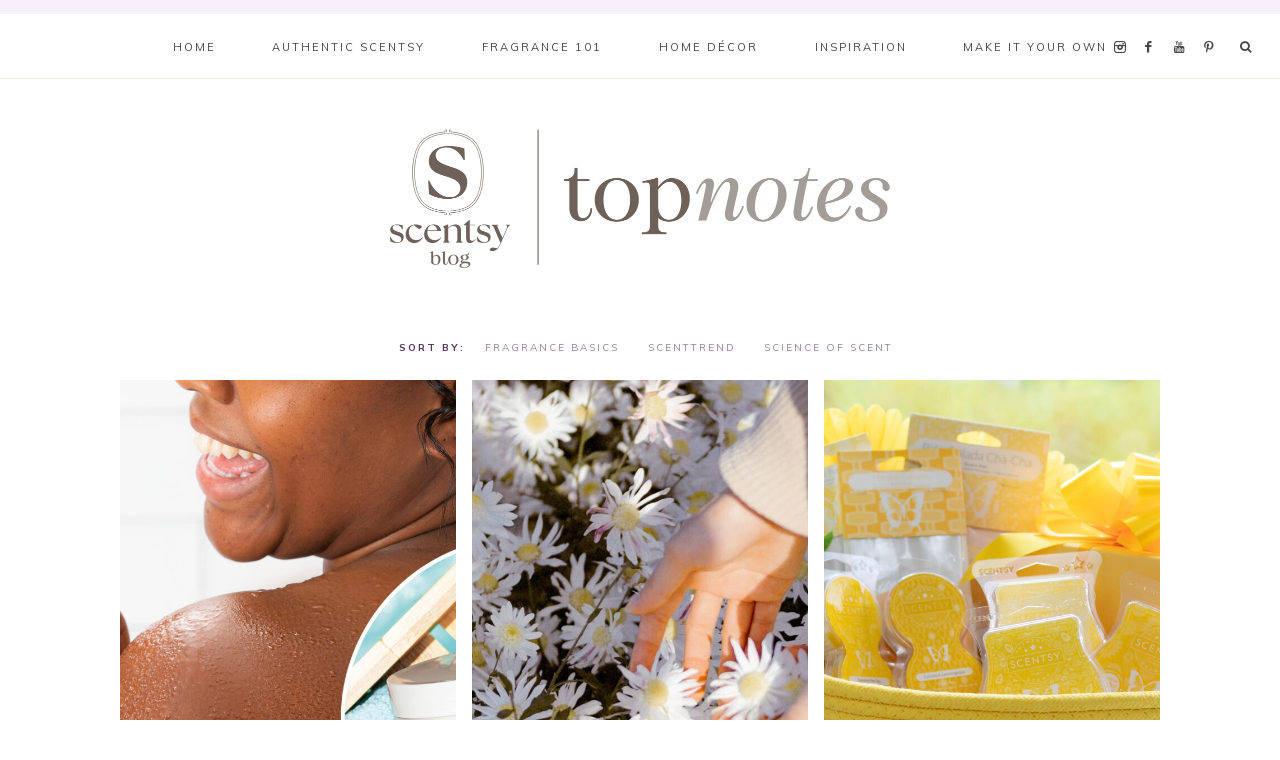

--- FILE ---
content_type: text/html; charset=UTF-8
request_url: https://scentsyblog.com/category/fragrance-101/page/3/
body_size: 16023
content:
<!DOCTYPE html>
<html lang="en-US">
<head >
<meta charset="UTF-8" />
<meta name="viewport" content="width=device-width, initial-scale=1" />
<link href="https://fonts.googleapis.com" rel="preconnect" crossorigin><link href="https://fonts.gstatic.com" rel="preconnect" crossorigin><meta name='robots' content='index, follow, max-image-preview:large, max-snippet:-1, max-video-preview:-1' />
	<style>img:is([sizes="auto" i], [sizes^="auto," i]) { contain-intrinsic-size: 3000px 1500px }</style>
	
			<style type="text/css">
				.slide-excerpt { width: 50%; }
				.slide-excerpt { bottom: 0; }
				.slide-excerpt { right: 0; }
				.flexslider { max-width: 1050px; max-height: 700px; }
				.slide-image { max-height: 700px; }
			</style>
			<style type="text/css">
				@media only screen
				and (min-device-width : 320px)
				and (max-device-width : 480px) {
					.slide-excerpt { display: none !important; }
				}
			</style> 
	<!-- This site is optimized with the Yoast SEO Premium plugin v26.3 (Yoast SEO v26.6) - https://yoast.com/wordpress/plugins/seo/ -->
	<title>Fragrance 101 Archives | Page 3 of 8 | Scentsy Top Notes Blog</title>
	<link rel="canonical" href="https://scentsyblog.com/category/fragrance-101/page/3/" />
	<link rel="prev" href="https://scentsyblog.com/category/fragrance-101/page/2/" />
	<link rel="next" href="https://scentsyblog.com/category/fragrance-101/page/4/" />
	<meta property="og:locale" content="en_US" />
	<meta property="og:type" content="article" />
	<meta property="og:title" content="Fragrance 101 Archives" />
	<meta property="og:url" content="https://scentsyblog.com/category/fragrance-101/" />
	<meta property="og:site_name" content="Scentsy Top Notes Blog" />
	<meta name="twitter:card" content="summary_large_image" />
	<script type="application/ld+json" class="yoast-schema-graph">{"@context":"https://schema.org","@graph":[{"@type":"CollectionPage","@id":"https://scentsyblog.com/category/fragrance-101/","url":"https://scentsyblog.com/category/fragrance-101/page/3/","name":"Fragrance 101 Archives | Page 3 of 8 | Scentsy Top Notes Blog","isPartOf":{"@id":"https://scentsyblog.com/#website"},"primaryImageOfPage":{"@id":"https://scentsyblog.com/category/fragrance-101/page/3/#primaryimage"},"image":{"@id":"https://scentsyblog.com/category/fragrance-101/page/3/#primaryimage"},"thumbnailUrl":"https://scentsyblog.com/wp-content/uploads/2022/06/6.14-Blog-SugarScrub-1.jpg","breadcrumb":{"@id":"https://scentsyblog.com/category/fragrance-101/page/3/#breadcrumb"},"inLanguage":"en-US"},{"@type":"ImageObject","inLanguage":"en-US","@id":"https://scentsyblog.com/category/fragrance-101/page/3/#primaryimage","url":"https://scentsyblog.com/wp-content/uploads/2022/06/6.14-Blog-SugarScrub-1.jpg","contentUrl":"https://scentsyblog.com/wp-content/uploads/2022/06/6.14-Blog-SugarScrub-1.jpg","width":2000,"height":1334,"caption":"Person using the Scentsy Sugar Scrub during their shower"},{"@type":"BreadcrumbList","@id":"https://scentsyblog.com/category/fragrance-101/page/3/#breadcrumb","itemListElement":[{"@type":"ListItem","position":1,"name":"Home","item":"https://scentsyblog.com/"},{"@type":"ListItem","position":2,"name":"Fragrance 101"}]},{"@type":"WebSite","@id":"https://scentsyblog.com/#website","url":"https://scentsyblog.com/","name":"Scentsy Top Notes Blog","description":"Fill your life with fragrance","publisher":{"@id":"https://scentsyblog.com/#organization"},"potentialAction":[{"@type":"SearchAction","target":{"@type":"EntryPoint","urlTemplate":"https://scentsyblog.com/?s={search_term_string}"},"query-input":{"@type":"PropertyValueSpecification","valueRequired":true,"valueName":"search_term_string"}}],"inLanguage":"en-US"},{"@type":"Organization","@id":"https://scentsyblog.com/#organization","name":"Scentsy, Inc.","url":"https://scentsyblog.com/","logo":{"@type":"ImageObject","inLanguage":"en-US","@id":"https://scentsyblog.com/#/schema/logo/image/","url":"https://scentsyblog.com/wp-content/uploads/2025/08/New-Logos-5-1-e1754511145422.png","contentUrl":"https://scentsyblog.com/wp-content/uploads/2025/08/New-Logos-5-1-e1754511145422.png","width":500,"height":500,"caption":"Scentsy, Inc."},"image":{"@id":"https://scentsyblog.com/#/schema/logo/image/"},"sameAs":["https://www.facebook.com/Scentsy/","https://www.instagram.com/scentsy/","https://www.pinterest.com/scentsy/","https://www.youtube.com/user/Scentsy01"]}]}</script>
	<!-- / Yoast SEO Premium plugin. -->


<link rel='dns-prefetch' href='//fonts.googleapis.com' />
<link rel='dns-prefetch' href='//use.typekit.net' />
<link rel='dns-prefetch' href='//maxcdn.bootstrapcdn.com' />
<link rel='dns-prefetch' href='//unpkg.com' />
<link rel="alternate" type="application/rss+xml" title="Scentsy Top Notes Blog &raquo; Feed" href="https://scentsyblog.com/feed/" />
<link rel="alternate" type="application/rss+xml" title="Scentsy Top Notes Blog &raquo; Comments Feed" href="https://scentsyblog.com/comments/feed/" />
<link rel="alternate" type="application/rss+xml" title="Scentsy Top Notes Blog &raquo; Fragrance 101 Category Feed" href="https://scentsyblog.com/category/fragrance-101/feed/" />
<script type="text/javascript">
/* <![CDATA[ */
window._wpemojiSettings = {"baseUrl":"https:\/\/s.w.org\/images\/core\/emoji\/16.0.1\/72x72\/","ext":".png","svgUrl":"https:\/\/s.w.org\/images\/core\/emoji\/16.0.1\/svg\/","svgExt":".svg","source":{"concatemoji":"https:\/\/scentsyblog.com\/wp-includes\/js\/wp-emoji-release.min.js?ver=6.8.3"}};
/*! This file is auto-generated */
!function(s,n){var o,i,e;function c(e){try{var t={supportTests:e,timestamp:(new Date).valueOf()};sessionStorage.setItem(o,JSON.stringify(t))}catch(e){}}function p(e,t,n){e.clearRect(0,0,e.canvas.width,e.canvas.height),e.fillText(t,0,0);var t=new Uint32Array(e.getImageData(0,0,e.canvas.width,e.canvas.height).data),a=(e.clearRect(0,0,e.canvas.width,e.canvas.height),e.fillText(n,0,0),new Uint32Array(e.getImageData(0,0,e.canvas.width,e.canvas.height).data));return t.every(function(e,t){return e===a[t]})}function u(e,t){e.clearRect(0,0,e.canvas.width,e.canvas.height),e.fillText(t,0,0);for(var n=e.getImageData(16,16,1,1),a=0;a<n.data.length;a++)if(0!==n.data[a])return!1;return!0}function f(e,t,n,a){switch(t){case"flag":return n(e,"\ud83c\udff3\ufe0f\u200d\u26a7\ufe0f","\ud83c\udff3\ufe0f\u200b\u26a7\ufe0f")?!1:!n(e,"\ud83c\udde8\ud83c\uddf6","\ud83c\udde8\u200b\ud83c\uddf6")&&!n(e,"\ud83c\udff4\udb40\udc67\udb40\udc62\udb40\udc65\udb40\udc6e\udb40\udc67\udb40\udc7f","\ud83c\udff4\u200b\udb40\udc67\u200b\udb40\udc62\u200b\udb40\udc65\u200b\udb40\udc6e\u200b\udb40\udc67\u200b\udb40\udc7f");case"emoji":return!a(e,"\ud83e\udedf")}return!1}function g(e,t,n,a){var r="undefined"!=typeof WorkerGlobalScope&&self instanceof WorkerGlobalScope?new OffscreenCanvas(300,150):s.createElement("canvas"),o=r.getContext("2d",{willReadFrequently:!0}),i=(o.textBaseline="top",o.font="600 32px Arial",{});return e.forEach(function(e){i[e]=t(o,e,n,a)}),i}function t(e){var t=s.createElement("script");t.src=e,t.defer=!0,s.head.appendChild(t)}"undefined"!=typeof Promise&&(o="wpEmojiSettingsSupports",i=["flag","emoji"],n.supports={everything:!0,everythingExceptFlag:!0},e=new Promise(function(e){s.addEventListener("DOMContentLoaded",e,{once:!0})}),new Promise(function(t){var n=function(){try{var e=JSON.parse(sessionStorage.getItem(o));if("object"==typeof e&&"number"==typeof e.timestamp&&(new Date).valueOf()<e.timestamp+604800&&"object"==typeof e.supportTests)return e.supportTests}catch(e){}return null}();if(!n){if("undefined"!=typeof Worker&&"undefined"!=typeof OffscreenCanvas&&"undefined"!=typeof URL&&URL.createObjectURL&&"undefined"!=typeof Blob)try{var e="postMessage("+g.toString()+"("+[JSON.stringify(i),f.toString(),p.toString(),u.toString()].join(",")+"));",a=new Blob([e],{type:"text/javascript"}),r=new Worker(URL.createObjectURL(a),{name:"wpTestEmojiSupports"});return void(r.onmessage=function(e){c(n=e.data),r.terminate(),t(n)})}catch(e){}c(n=g(i,f,p,u))}t(n)}).then(function(e){for(var t in e)n.supports[t]=e[t],n.supports.everything=n.supports.everything&&n.supports[t],"flag"!==t&&(n.supports.everythingExceptFlag=n.supports.everythingExceptFlag&&n.supports[t]);n.supports.everythingExceptFlag=n.supports.everythingExceptFlag&&!n.supports.flag,n.DOMReady=!1,n.readyCallback=function(){n.DOMReady=!0}}).then(function(){return e}).then(function(){var e;n.supports.everything||(n.readyCallback(),(e=n.source||{}).concatemoji?t(e.concatemoji):e.wpemoji&&e.twemoji&&(t(e.twemoji),t(e.wpemoji)))}))}((window,document),window._wpemojiSettings);
/* ]]> */
</script>

<link rel='stylesheet' id='customify-font-stylesheet-0-css' href='https://fonts.googleapis.com/css2?family=Montserrat:ital,wght@0,100;0,200;0,300;0,400;0,500;0,600;0,700;0,800;0,900;1,100;1,200;1,300;1,400;1,500;1,600;1,700;1,800;1,900&#038;display=swap' type='text/css' media='all' />
<link rel='stylesheet' id='mia-css' href='https://scentsyblog.com/wp-content/themes/mia-theme.2.01/style.css?ver=2.0.0' type='text/css' media='all' />
<style id='mia-inline-css' type='text/css'>


        .site-title a,
        .site-title a:hover,
        .site-title a:focus {
            color: #59315f !important;
        }

        

        .site-description {
            color: #49434a;
        }

        

        body,
        body.mia-home,
        input,
        select,
        textarea,
        ol,
        ul {
            color: #49434a;
        }
        
        .wprm-recipe-template-mia ol,
        wprm-recipe-template-mia ul {
            color: #49434a !important;
        }

        

        .entry-content a:not(.button):not(.wp-block-button__link):not(.more-link),
        .mia-home .about .more {
            color: #9b7ea4;
        }

        .woocommerce ul.products li.product a,
        .mia-category-archive .cat-item a{
            color: #9b7ea4 !important;
        }

        

        .entry-content a:not(.button):not(.wp-block-button__link):not(.more-link):hover,
        .pagination-previous a:hover,
        .pagination-next a:hover,
        .archive-pagination li a:hover,
        .social i:hover,
        .creds a:hover,
        .footer-widgets a:hover,
        .entry-header .entry-meta a:hover,
        .entry-footer .entry-meta a:hover,
        .mia-instagram a:hover,
        .footer-widgets a:hover,
        .search-form input[type="submit"]:hover,
        .mia-home .about .more:hover,
        .related-post a.related-post-title:hover,
        .post-navigation-title h3:hover {
            color: #9b7ea4 !important;
        }
        
        
        a:not(.button):not(.more-link):hover {
            color: #9b7ea4;
        }
        
        .nav-primary .social i:hover,
        .footer-widgets .widget_nav_menu a:hover,
        .mia-category-archive .cat-item a:hover { color: #9b7ea4 !important; }

        .woocommerce ul.products li.product h3:hover,
        .woocommerce ul.products li.product a:hover,
        .woocommerce .product h2:hover {
            color: #9b7ea4 !important;
        }

        

        h1,
        h2,
        h3,
        h4,
        h5,
        h6,
        a,
        .footer-widgets .widget_nav_menu a,
        blockquote,
        .mia-home .front-page-6 a.button,
        .search-form input[type="submit"],
        .mia-home .home-area .enews input,
        .related-post a.related-post-title,
        #mc_embed_signup label,
        .mia-category-archive .cat-item:first-child:before,
        .comment-respond label {
            color: #59315f;
        }
        
        .sharrre .share,
        .sharrre:hover .share,
        .content .share-filled .facebook .share,
        .content .share-filled .facebook:hover .count,
        .content .share-filled .linkedin .share,
        .content .share-filled .linkedin:hover .count,
        .content .share-filled .pinterest .share,
        .content .share-filled .pinterest:hover .count,
        .content .share-filled .twitter .share,
        .content .share-filled .twitter:hover .count,
        .menu-toggle,
        .sub-menu-toggle,
        button.menu-toggle,
        button.sub-menu-toggle,
        button .sub-menu-toggle,
        html body .wprm-recipe-container h3,
        html body .wprm-recipe-container h2,
        html body .wprm-recipe-container h1,
        html body .wprm-recipe-container h4,
        html body .wprm-recipe-container h5,
        html body .wprm-recipe-container h6,
        .gb-block-accordion .gb-accordion-title,
        .gb-block-accordion .gb-accordion-title::after {
            color: #59315f !important;
        }

        

        .nav-primary { border-top: 14px solid #f6f0fc; }
        
        .single-post.full-width-content .entry-header:after { background: #f6f0fc; }

        

        .nav-primary a,
        .nav-primary .social i,
        li a.icon-search,
        button.menu-toggle {
            color: #49434a;
        }

        @media only screen and (max-width: 1021px) {
                      .nav-primary li a, .nav-secondary li a, .site-header .genesis-nav-menu a {
                           color: #222222 !important;
                      } }

        

        .nav-primary a:hover,
        .nav-primary .social i:hover,
        li a.icon-search:hover,
        .genesis-nav-menu .sub-menu a:hover {
            color: #9b7ea4 !important;
        }

        

        .genesis-nav-menu .sub-menu a,
        .site-header .genesis-nav-menu .sub-menu a {
            color: #49434a !important;
        }

                @media only screen and (max-width: 1021px) {
                      .nav-primary li a, .nav-secondary li a,
                      button.sub-menu-toggle,
                      button .sub-menu-toggle,
                      button.sub-menu-toggle:hover,
                      button:hover .sub-menu-toggle,
                      .nav-primary .social i {
                          color: #333 !important;
                      } }

        

        .nav-secondary a,
        .site-header .genesis-nav-menu a {
            color: #49434a;
        }

        

        button.menu-toggle,
        button.menu-toggle:hover {
            background-color: #f3ece6;
        }

        

        button.menu-toggle,
        button.menu-toggle:hover {
            color: #9b7ea4 !important;
        }

        

        .nav-secondary a:hover,
        .site-header .genesis-nav-menu a:hover,
        .site-header .genesis-nav-menu .sub-menu a:hover {
            color: #9b7ea4;
        }

        

        button:not(.offscreen-content-toggle):not(.menu-toggle),
        input[type="button"],
        input[type="reset"],
        input[type="submit"],
        .button,
        .widget .button,
        .more-from-category a,
        .comment-reply a,
        .mia-home .enews-widget input[type="submit"],
        .mia-home .home-area .enews-widget input[type="submit"],
        .pricing-table a.button,
        .comment-respond input[type="submit"],
        .after-entry .enews-widget input[type="submit"],
        .slide-excerpt-border a.more-link, 
        a.more-link,
        .entry-content a.button,
        .wprm-recipe-link,
        .category-page .more-from-category a,
        .mia-home .front-page-4 a.button,
        .mia-home .front-page-1 .entry-content a.more-link {
            background-color: #572f5f;
        }
        
        .wprm-recipe-template-mia .wprm-recipe-rating .wprm-rating-star.wprm-rating-star-full svg * {
            fill: #572f5f !important;
            stroke: #572f5f !important;
        }
        
        .wprm-recipe-template-mia .wprm-recipe-print,
        .wprm-recipe-template-mia .wprm-recipe-pin,
        .mia-snippet-buttons .wprm-recipe-print,
        .mia-snippet-buttons .wprm-recipe-jump,
        .mia-snippet-buttons .wprm-recipe-jump-video {
            background-color: #572f5f !important;
            border-color: #572f5f !important;
        }
            
        .footer-widgets .social:hover,
        .offscreen-content .social:hover,
        .mia-insta .social:hover,
        .sidebar li.cat-item a:hover,
        .sidebar .widget_nav_menu a:hover {
            background-color: #572f5f;
        }
        
        .mia-insta .featuredpost a.more-link,
        .nf-form-content input[type="button"],
        .entry-content .wp-block-button .wp-block-button__link,
        #mc_embed_signup .button,  
        .woocommerce #respond input#submit, 
        .woocommerce a.button, 
        .woocommerce button.button, 
        .woocommerce input.button,
        .woocommerce .content-sidebar-wrap button,
        .woocommerce a.button.alt,
        .woocommerce button.button.alt,
        nav.woocommerce-MyAccount-navigation li a:hover {
            background-color: #572f5f !important;
        }

        

        button:hover,
        input[type="button"]:hover,
        input[type="reset"]:hover,
        input[type="submit"]:hover,
        .button:hover,
        .widget .button:hover,
        a.more-link:hover,
        .more-from-category a:hover,
        .comment-reply a:hover,
        .mia-home .enews-widget input[type="submit"]:hover,
        .pricing-table a.button:hover,
        .mia-home .home-area .enews-widget input[type="submit"]:hover,
        .comment-respond input[type="submit"]:hover,
        .after-entry .enews-widget input[type="submit"]:hover,
        .slide-excerpt-border a.more-link:hover, 
        a.more-link:hover,
        .entry-content a.button:hover,
        .mia-home .front-page-6 a.button:hover,
        .wprm-recipe-link:hover,
        .category-page .more-from-category a:hover,
        .mia-home .front-page-4 a.button:hover,
        .mia-home .front-page-1 .entry-content a.more-link:hover {
            background-color: #572f5f;
        }
        
        .sidebar li.cat-item a,
        .sidebar .widget_nav_menu a,
        .footer-widgets .social,
        .offscreen-content .social,
        .mia-insta .social {
            background-color: #572f5f;
        }
    
        .nf-form-content input[type="button"]:hover,
        .entry-content .wp-block-button .wp-block-button__link:hover,
        input:hover[type="submit"],
        .gb-block-accordion .gb-accordion-title:hover,
        #mc_embed_signup .button:hover,
        .woocommerce div.product #respond input#submit:hover, 
        .woocommerce #respond input#submit:hover, 
        .woocommerce a.button:hover, 
        .woocommerce button.button:hover, 
        .woocommerce input.button:hover,
        .woocommerce .content-sidebar-wrap button:hover,
        .woocommerce a.button.alt:hover,
        .woocommerce button.button.alt:hover,
        .woocommerce div.product form.cart .button:hover,
        .woocommerce-page .woocommerce a.button:hover, 
        .woocommerce-page .woocommerce button.button:hover, 
        .woocommerce-page .woocommerce button.button:hover, 
        .woocommerce-page .woocommerce input.button:hover,
        .woocommerce-page .woocommerce .content-sidebar-wrap button:hover,
        .woocommerce-page .woocommerce a.button.alt:hover,
        .woocommerce-page .woocommerce button.button.alt:hover {
            background-color: #572f5f !important;
        }
        
        .single .entry .entry-content .wprm-recipe-template-mia .wprm-recipe-print:hover,
        .single .entry .entry-content .wprm-recipe-template-mia .wprm-recipe-pin:hover,
        .single .entry .entry-content .mia-snippet-buttons .wprm-recipe-print:hover,
        .single .entry .entry-content .mia-snippet-buttons .wprm-recipe-jump:hover,
        .single .entry .entry-content .mia-snippet-buttons .wprm-recipe-jump-video:hover {
            background-color: #572f5f !important;
            border-color: #572f5f !important;
        }

        

        .social i { 
            color: #59315f; }

        

        .social i:hover { 
            color: #9b7ea4; }

        
        hr,
        input,
        select,
        textarea,
        .shop-post-title,
        .blog.content-sidebar .shop-post h4,
        html body .wprm-recipe-container h3,
        .nav-secondary .wrap,
        .blog .entry,
        .share-before_entry_header,
        .after-entry .enews-widget,
        .entry-comments .comment,
        .entry-comments ul.children,
        .mia-category-archive .archive-description,
        .content .category-page .widget-title,
        .mia-portfolio .archive-title,
        .single-portfolio .entry-title,
        .site-header .widget_nav_menu,
        .footer-widgets .widget-title,
        .sidebar .widget:not(.enews-widget),
        .mia-home .featuredpost .entry-header,
        .mia-home .about,
        .single-post .entry-footer,
        .related,
        .search-form input[type="search"] {
            border-color: #f3ece6;
        }
        
        .nav-primary {
            border-bottom: 1px solid #f3ece6;
        }
        
        .mia-trending,
        .mia-trending:before {
            border-top: 1px solid #f3ece6;
        }

        

        .mia-home .front-page-2 {
            background: #f6f0fc;
        }
        
        .mia-home .front-page-2 {
            outline: 8px solid #f6f0fc;
        }

        

        .mia-home .front-page-2 .widget-title,
        .mia-home .front-page-2 a,
        .mia-home .front-page-2 p,
        .mia-home .front-page-2 li,
        .mia-home .front-page-2 h2, 
        .mia-home .front-page-2 h3,
        .mia-home .front-page-2 h4,
        .mia-home .front-page-2 h5,
        .mia-home .front-page-2 h6 {
            color: #49434a;
        }

        

        .mia-home .front-page-4 {
            background: #f3ece6;
        }
        
        .mia-home .front-page-4 {
            outline: 8px solid #f3ece6;
        }

        

        .mia-home .front-page-4 .widget-title,
        .mia-home .front-page-4 a,
        .mia-home .front-page-4 p,
        .mia-home .front-page-4 li,
        .mia-home .front-page-4 h2, 
        .mia-home .front-page-4 h3,
        .mia-home .front-page-4 h4,
        .mia-home .front-page-4 h5,
        .mia-home .front-page-4 h6 {
            color: #49434a;
        }

        

        .mia-home .front-page-6 {
            background: #f6f0fc;
        }
        
        .mia-home .front-page-6 {
            outline: 8px solid #f6f0fc;
        }

        

        .mia-home .front-page-6 .widget-title,
        .mia-home .front-page-6 a,
        .mia-home .front-page-6 p,
        .mia-home .front-page-6 li,
        .mia-home .front-page-6 h2, 
        .mia-home .front-page-6 h3,
        .mia-home .front-page-6 h4,
        .mia-home .front-page-6 h5,
        .mia-home .front-page-6 h6 {
            color: #49434a;
        }

        

        .error404 .entry-content .search-form,
        .mia-landing,
        blockquote,
        .wprm-recipe-template-mia .header-wrap,
        .wprm-recipe-template-mia.wprm-recipe .header-wrap,
        .pricing-table h4, 
        .pricing-table .one-third:nth-child(3n+2) h4,
        .search-div,
        .woocommerce div.product .woocommerce-tabs ul.tabs li,
        .woocommerce .woocommerce-error,
        .woocommerce .woocommerce-info,
        .woocommerce .woocommerce-message,
        .woocommerce.woocommerce-checkout #payment,
        .woocommerce form.login,
        .woocommerce.woocommerce-account .site-inner h2 {
                background-color: #f3ece6 !important;
        }
        

        

        .mia-newsletter,
        .sidebar .enews-widget,
        .after-entry .enews-widget,
        .mia-before-content {
                background-color: #f6f0fc;
        }
        
        #mc_embed_signup {
            background-color: #f6f0fc !important;
        }
        
        .sidebar .enews-widget {
                border-color: #f6f0fc;
        }
        
        .mia-newsletter,
        .mia-before-content {
                outline-color: #f6f0fc;
        }

        

        .mia-newsletter,
        .mia-newsletter a,
        .mia-newsletter .widget-title,
        .mia-newsletter p,
        .mia-newsletter .enews-widget p,
        .mia-newsletter .enews-widget div,
        .mia-newsletter .enews-widget .widget-title,
        .sidebar .enews-widget,
        .sidebar .enews-widget a,
        .sidebar .enews-widget .widget-title,
        .sidebar .enews-widget .enews-widget p,
        .sidebar .enews-widget .enews-widget div,
        .after-entry .enews-widget,
        .after-entry .enews-widget a,
        .after-entry .enews-widget .widget-title,
        .after-entry .enews-widget p,
        .after-entry .enews-widget div,
        .mia-before-content,
        .mia-before-content a,
        .mia-before-content p,
        .mia-before-content div,
        .mia-before-content .widget-title,
        .mia-before-content .enews-widget .widget-title,
        .mia-before-content .enews-widget p {
                color: #49434a;
        }
        
        

        .entry-title a,
        .entry-title,
        .page .entry-title,
        .slide-excerpt-border h2 a,
        .featuredpost .entry-title a {
            color: #59315f !important;
        }

        

        .entry-title a:hover,
        .slide-excerpt-border h2 a:hover,
        .featuredpost .entry-title a:hover {
            color: #9b7ea4 !important;
        }

        

        .entry-header p.entry-meta,
        .entry-header p.entry-meta a,
        .mia-home .featuredpost .entry-meta,
        p.entry-meta {
            color: #49434a !important;
        }

        

       @media only screen and (min-width: 1022px) {
            .previous-entry a { 
                background-color: #f6f0fc;
        } }
        
        .pagination-previous a,
        .pagination-next a,
        .archive-pagination li a { background-color: #f6f0fc; }

        

       @media only screen and (min-width: 1022px) {
            .previous-entry a,
            .post-navigation-title h3 { 
                color: #49434a;
        } 
        
        .next-post { 
                color: #49434a !important;
        } }
        
        .pagination-previous a,
        .pagination-next a,
        .archive-pagination li a { color: #49434a; }

        

        .nf-form-layout {
            background-color: #f3ece6 !important;
        }

        

        .label-above .nf-field-label,
        .nf-field-label label,
        .nf-form-content label,
        .nf-form-layout {
            color: #49434a !important;
        }

        

        .footer-wrap {
            background-color: #59315f;
        }

        

        .footer-menu li a,
        .copyright,
        .copyright p,
        .copyright a {
            color: #ffffff;
        }

        

        .offscreen-content button,
        .offscreen-content-icon button {
            color: #59315f;
        }

        

        .offscreen-content button:hover,
        .offscreen-content-icon button:hover {
            color: #9b7ea4 !important;
        }

        

        .offscreen-content h5 {
            background-color: #f6f0fc;
        }

        

        .offscreen-content h5 {
            color: #49434a;
        }

        

        .mia-insta .site-container,
        .mia-insta .site-inner,
        .mia-insta .site-header {
            background-color: #f6f0fc !important;
        }

        

        .mia-insta .site-title,
        .mia-insta .site-title a,
        .mia-insta .site-description,
        .mia-insta .widget-title,
        .mia-insta p,
        .mia-insta div,
        .mia-insta li,
        .mia-insta .featured-content .entry-title a,
        .mia-insta .featured-content .entry-meta a,
        .mia-insta .social i {
            color: #49434a !important;
        }

        

        .mia-insta .menu li a {
            color: #49434a !important;
        }

        

        .mia-backtotop {
            color: #572f5f !important;
        }

        

        .mia-backtotop:hover {
            color: #572f5f !important;
        }

        

        .mia-shop .site-inner .widget .custom-html-widget {
            background-color: #f6f0fc;
        }

        
</style>
<style id='wp-emoji-styles-inline-css' type='text/css'>

	img.wp-smiley, img.emoji {
		display: inline !important;
		border: none !important;
		box-shadow: none !important;
		height: 1em !important;
		width: 1em !important;
		margin: 0 0.07em !important;
		vertical-align: -0.1em !important;
		background: none !important;
		padding: 0 !important;
	}
</style>
<link rel='stylesheet' id='wp-block-library-css' href='https://scentsyblog.com/wp-includes/css/dist/block-library/style.min.css?ver=6.8.3' type='text/css' media='all' />
<style id='classic-theme-styles-inline-css' type='text/css'>
/*! This file is auto-generated */
.wp-block-button__link{color:#fff;background-color:#32373c;border-radius:9999px;box-shadow:none;text-decoration:none;padding:calc(.667em + 2px) calc(1.333em + 2px);font-size:1.125em}.wp-block-file__button{background:#32373c;color:#fff;text-decoration:none}
</style>
<style id='global-styles-inline-css' type='text/css'>
:root{--wp--preset--aspect-ratio--square: 1;--wp--preset--aspect-ratio--4-3: 4/3;--wp--preset--aspect-ratio--3-4: 3/4;--wp--preset--aspect-ratio--3-2: 3/2;--wp--preset--aspect-ratio--2-3: 2/3;--wp--preset--aspect-ratio--16-9: 16/9;--wp--preset--aspect-ratio--9-16: 9/16;--wp--preset--color--black: #000000;--wp--preset--color--cyan-bluish-gray: #abb8c3;--wp--preset--color--white: #ffffff;--wp--preset--color--pale-pink: #f78da7;--wp--preset--color--vivid-red: #cf2e2e;--wp--preset--color--luminous-vivid-orange: #ff6900;--wp--preset--color--luminous-vivid-amber: #fcb900;--wp--preset--color--light-green-cyan: #7bdcb5;--wp--preset--color--vivid-green-cyan: #00d084;--wp--preset--color--pale-cyan-blue: #8ed1fc;--wp--preset--color--vivid-cyan-blue: #0693e3;--wp--preset--color--vivid-purple: #9b51e0;--wp--preset--color--light-blue: #eef0f3;--wp--preset--color--medium-blue: #c6ced7;--wp--preset--color--dark-blue: #94a2b4;--wp--preset--color--navy-blue: #404963;--wp--preset--color--gray: #eeeae8;--wp--preset--gradient--vivid-cyan-blue-to-vivid-purple: linear-gradient(135deg,rgba(6,147,227,1) 0%,rgb(155,81,224) 100%);--wp--preset--gradient--light-green-cyan-to-vivid-green-cyan: linear-gradient(135deg,rgb(122,220,180) 0%,rgb(0,208,130) 100%);--wp--preset--gradient--luminous-vivid-amber-to-luminous-vivid-orange: linear-gradient(135deg,rgba(252,185,0,1) 0%,rgba(255,105,0,1) 100%);--wp--preset--gradient--luminous-vivid-orange-to-vivid-red: linear-gradient(135deg,rgba(255,105,0,1) 0%,rgb(207,46,46) 100%);--wp--preset--gradient--very-light-gray-to-cyan-bluish-gray: linear-gradient(135deg,rgb(238,238,238) 0%,rgb(169,184,195) 100%);--wp--preset--gradient--cool-to-warm-spectrum: linear-gradient(135deg,rgb(74,234,220) 0%,rgb(151,120,209) 20%,rgb(207,42,186) 40%,rgb(238,44,130) 60%,rgb(251,105,98) 80%,rgb(254,248,76) 100%);--wp--preset--gradient--blush-light-purple: linear-gradient(135deg,rgb(255,206,236) 0%,rgb(152,150,240) 100%);--wp--preset--gradient--blush-bordeaux: linear-gradient(135deg,rgb(254,205,165) 0%,rgb(254,45,45) 50%,rgb(107,0,62) 100%);--wp--preset--gradient--luminous-dusk: linear-gradient(135deg,rgb(255,203,112) 0%,rgb(199,81,192) 50%,rgb(65,88,208) 100%);--wp--preset--gradient--pale-ocean: linear-gradient(135deg,rgb(255,245,203) 0%,rgb(182,227,212) 50%,rgb(51,167,181) 100%);--wp--preset--gradient--electric-grass: linear-gradient(135deg,rgb(202,248,128) 0%,rgb(113,206,126) 100%);--wp--preset--gradient--midnight: linear-gradient(135deg,rgb(2,3,129) 0%,rgb(40,116,252) 100%);--wp--preset--font-size--small: 13px;--wp--preset--font-size--medium: 20px;--wp--preset--font-size--large: 17px;--wp--preset--font-size--x-large: 42px;--wp--preset--font-size--normal: 15px;--wp--preset--font-size--larger: 20px;--wp--preset--spacing--20: 0.44rem;--wp--preset--spacing--30: 0.67rem;--wp--preset--spacing--40: 1rem;--wp--preset--spacing--50: 1.5rem;--wp--preset--spacing--60: 2.25rem;--wp--preset--spacing--70: 3.38rem;--wp--preset--spacing--80: 5.06rem;--wp--preset--shadow--natural: 6px 6px 9px rgba(0, 0, 0, 0.2);--wp--preset--shadow--deep: 12px 12px 50px rgba(0, 0, 0, 0.4);--wp--preset--shadow--sharp: 6px 6px 0px rgba(0, 0, 0, 0.2);--wp--preset--shadow--outlined: 6px 6px 0px -3px rgba(255, 255, 255, 1), 6px 6px rgba(0, 0, 0, 1);--wp--preset--shadow--crisp: 6px 6px 0px rgba(0, 0, 0, 1);}:where(.is-layout-flex){gap: 0.5em;}:where(.is-layout-grid){gap: 0.5em;}body .is-layout-flex{display: flex;}.is-layout-flex{flex-wrap: wrap;align-items: center;}.is-layout-flex > :is(*, div){margin: 0;}body .is-layout-grid{display: grid;}.is-layout-grid > :is(*, div){margin: 0;}:where(.wp-block-columns.is-layout-flex){gap: 2em;}:where(.wp-block-columns.is-layout-grid){gap: 2em;}:where(.wp-block-post-template.is-layout-flex){gap: 1.25em;}:where(.wp-block-post-template.is-layout-grid){gap: 1.25em;}.has-black-color{color: var(--wp--preset--color--black) !important;}.has-cyan-bluish-gray-color{color: var(--wp--preset--color--cyan-bluish-gray) !important;}.has-white-color{color: var(--wp--preset--color--white) !important;}.has-pale-pink-color{color: var(--wp--preset--color--pale-pink) !important;}.has-vivid-red-color{color: var(--wp--preset--color--vivid-red) !important;}.has-luminous-vivid-orange-color{color: var(--wp--preset--color--luminous-vivid-orange) !important;}.has-luminous-vivid-amber-color{color: var(--wp--preset--color--luminous-vivid-amber) !important;}.has-light-green-cyan-color{color: var(--wp--preset--color--light-green-cyan) !important;}.has-vivid-green-cyan-color{color: var(--wp--preset--color--vivid-green-cyan) !important;}.has-pale-cyan-blue-color{color: var(--wp--preset--color--pale-cyan-blue) !important;}.has-vivid-cyan-blue-color{color: var(--wp--preset--color--vivid-cyan-blue) !important;}.has-vivid-purple-color{color: var(--wp--preset--color--vivid-purple) !important;}.has-black-background-color{background-color: var(--wp--preset--color--black) !important;}.has-cyan-bluish-gray-background-color{background-color: var(--wp--preset--color--cyan-bluish-gray) !important;}.has-white-background-color{background-color: var(--wp--preset--color--white) !important;}.has-pale-pink-background-color{background-color: var(--wp--preset--color--pale-pink) !important;}.has-vivid-red-background-color{background-color: var(--wp--preset--color--vivid-red) !important;}.has-luminous-vivid-orange-background-color{background-color: var(--wp--preset--color--luminous-vivid-orange) !important;}.has-luminous-vivid-amber-background-color{background-color: var(--wp--preset--color--luminous-vivid-amber) !important;}.has-light-green-cyan-background-color{background-color: var(--wp--preset--color--light-green-cyan) !important;}.has-vivid-green-cyan-background-color{background-color: var(--wp--preset--color--vivid-green-cyan) !important;}.has-pale-cyan-blue-background-color{background-color: var(--wp--preset--color--pale-cyan-blue) !important;}.has-vivid-cyan-blue-background-color{background-color: var(--wp--preset--color--vivid-cyan-blue) !important;}.has-vivid-purple-background-color{background-color: var(--wp--preset--color--vivid-purple) !important;}.has-black-border-color{border-color: var(--wp--preset--color--black) !important;}.has-cyan-bluish-gray-border-color{border-color: var(--wp--preset--color--cyan-bluish-gray) !important;}.has-white-border-color{border-color: var(--wp--preset--color--white) !important;}.has-pale-pink-border-color{border-color: var(--wp--preset--color--pale-pink) !important;}.has-vivid-red-border-color{border-color: var(--wp--preset--color--vivid-red) !important;}.has-luminous-vivid-orange-border-color{border-color: var(--wp--preset--color--luminous-vivid-orange) !important;}.has-luminous-vivid-amber-border-color{border-color: var(--wp--preset--color--luminous-vivid-amber) !important;}.has-light-green-cyan-border-color{border-color: var(--wp--preset--color--light-green-cyan) !important;}.has-vivid-green-cyan-border-color{border-color: var(--wp--preset--color--vivid-green-cyan) !important;}.has-pale-cyan-blue-border-color{border-color: var(--wp--preset--color--pale-cyan-blue) !important;}.has-vivid-cyan-blue-border-color{border-color: var(--wp--preset--color--vivid-cyan-blue) !important;}.has-vivid-purple-border-color{border-color: var(--wp--preset--color--vivid-purple) !important;}.has-vivid-cyan-blue-to-vivid-purple-gradient-background{background: var(--wp--preset--gradient--vivid-cyan-blue-to-vivid-purple) !important;}.has-light-green-cyan-to-vivid-green-cyan-gradient-background{background: var(--wp--preset--gradient--light-green-cyan-to-vivid-green-cyan) !important;}.has-luminous-vivid-amber-to-luminous-vivid-orange-gradient-background{background: var(--wp--preset--gradient--luminous-vivid-amber-to-luminous-vivid-orange) !important;}.has-luminous-vivid-orange-to-vivid-red-gradient-background{background: var(--wp--preset--gradient--luminous-vivid-orange-to-vivid-red) !important;}.has-very-light-gray-to-cyan-bluish-gray-gradient-background{background: var(--wp--preset--gradient--very-light-gray-to-cyan-bluish-gray) !important;}.has-cool-to-warm-spectrum-gradient-background{background: var(--wp--preset--gradient--cool-to-warm-spectrum) !important;}.has-blush-light-purple-gradient-background{background: var(--wp--preset--gradient--blush-light-purple) !important;}.has-blush-bordeaux-gradient-background{background: var(--wp--preset--gradient--blush-bordeaux) !important;}.has-luminous-dusk-gradient-background{background: var(--wp--preset--gradient--luminous-dusk) !important;}.has-pale-ocean-gradient-background{background: var(--wp--preset--gradient--pale-ocean) !important;}.has-electric-grass-gradient-background{background: var(--wp--preset--gradient--electric-grass) !important;}.has-midnight-gradient-background{background: var(--wp--preset--gradient--midnight) !important;}.has-small-font-size{font-size: var(--wp--preset--font-size--small) !important;}.has-medium-font-size{font-size: var(--wp--preset--font-size--medium) !important;}.has-large-font-size{font-size: var(--wp--preset--font-size--large) !important;}.has-x-large-font-size{font-size: var(--wp--preset--font-size--x-large) !important;}
:where(.wp-block-post-template.is-layout-flex){gap: 1.25em;}:where(.wp-block-post-template.is-layout-grid){gap: 1.25em;}
:where(.wp-block-columns.is-layout-flex){gap: 2em;}:where(.wp-block-columns.is-layout-grid){gap: 2em;}
:root :where(.wp-block-pullquote){font-size: 1.5em;line-height: 1.6;}
</style>
<link rel='stylesheet' id='custom-typekit-css-css' href='https://use.typekit.net/wpl1tdm.css?ver=2.1.0' type='text/css' media='all' />
<link rel='stylesheet' id='gdpr-css' href='https://scentsyblog.com/wp-content/plugins/gdpr/dist/css/public.css?ver=2.1.2' type='text/css' media='all' />
<link rel='stylesheet' id='SFSIPLUSmainCss-css' href='https://scentsyblog.com/wp-content/plugins/ultimate-social-media-plus/css/sfsi-style.css?ver=3.7.1' type='text/css' media='all' />
<link rel='stylesheet' id='uaf_client_css-css' href='https://scentsyblog.com/wp-content/uploads/useanyfont/uaf.css?ver=1764336480' type='text/css' media='all' />
<link rel='stylesheet' id='wp-components-css' href='https://scentsyblog.com/wp-includes/css/dist/components/style.min.css?ver=6.8.3' type='text/css' media='all' />
<link rel='stylesheet' id='godaddy-styles-css' href='https://scentsyblog.com/wp-content/mu-plugins/vendor/wpex/godaddy-launch/includes/Dependencies/GoDaddy/Styles/build/latest.css?ver=2.0.2' type='text/css' media='all' />
<link rel='stylesheet' id='font-awesome-css' href='//maxcdn.bootstrapcdn.com/font-awesome/4.2.0/css/font-awesome.min.css?ver=6.8.3' type='text/css' media='all' />
<link rel='stylesheet' id='ionicons-css' href='https://unpkg.com/ionicons@4.2.4/dist/css/ionicons.min.css?ver=2.0.0' type='text/css' media='all' />
<link rel='stylesheet' id='dashicons-css' href='https://scentsyblog.com/wp-includes/css/dashicons.min.css?ver=6.8.3' type='text/css' media='all' />
<link rel='stylesheet' id='social-icons-css' href='https://scentsyblog.com/wp-content/themes/mia-theme.2.01/icons.css?ver=6.8.3' type='text/css' media='all' />
<link rel='stylesheet' id='mia-google-fonts-css' href='//fonts.googleapis.com/css?family=Cormorant+Garamond%3A400%2C400i%7CMulish%3A400%2C400i%2C700%2C700i&#038;ver=2.0.0' type='text/css' media='all' />
<link rel='stylesheet' id='mia-gutenberg-css' href='https://scentsyblog.com/wp-content/themes/mia-theme.2.01/lib/gutenberg/gutenberg.css?ver=2.0.0' type='text/css' media='all' />
<link rel="preload" class="mv-grow-style" href="https://scentsyblog.com/wp-content/plugins/social-pug/assets/dist/style-frontend-pro.css?ver=1.36.3" as="style"><noscript><link rel='stylesheet' id='dpsp-frontend-style-pro-css' href='https://scentsyblog.com/wp-content/plugins/social-pug/assets/dist/style-frontend-pro.css?ver=1.36.3' type='text/css' media='all' />
</noscript><style id='dpsp-frontend-style-pro-inline-css' type='text/css'>

			@media screen and ( max-width : 720px ) {
				aside#dpsp-floating-sidebar.dpsp-hide-on-mobile.opened {
					display: none;
				}
			}
			
</style>
<link rel='stylesheet' id='slider_styles-css' href='https://scentsyblog.com/wp-content/plugins/genesis-responsive-slider/assets/style.css?ver=1.0.1' type='text/css' media='all' />
<script type="text/javascript" src="https://scentsyblog.com/wp-includes/js/jquery/jquery.min.js?ver=3.7.1" id="jquery-core-js"></script>
<script type="text/javascript" src="https://scentsyblog.com/wp-includes/js/jquery/jquery-migrate.min.js?ver=3.4.1" id="jquery-migrate-js"></script>
<script type="text/javascript" id="gdpr-js-extra">
/* <![CDATA[ */
var GDPR = {"ajaxurl":"https:\/\/scentsyblog.com\/wp-admin\/admin-ajax.php","logouturl":"","i18n":{"aborting":"Aborting","logging_out":"You are being logged out.","continue":"Continue","cancel":"Cancel","ok":"OK","close_account":"Close your account?","close_account_warning":"Your account will be closed and all data will be permanently deleted and cannot be recovered. Are you sure?","are_you_sure":"Are you sure?","policy_disagree":"By disagreeing you will no longer have access to our site and will be logged out."},"is_user_logged_in":"","refresh":"1"};
/* ]]> */
</script>
<script type="text/javascript" src="https://scentsyblog.com/wp-content/plugins/gdpr/dist/js/public.js?ver=2.1.2" id="gdpr-js"></script>
<script type="text/javascript" src="https://scentsyblog.com/wp-content/themes/mia-theme.2.01/js/global.js?ver=1.0.0" id="mia-global-js"></script>
<link rel="https://api.w.org/" href="https://scentsyblog.com/wp-json/" /><link rel="alternate" title="JSON" type="application/json" href="https://scentsyblog.com/wp-json/wp/v2/categories/5" /><link rel="EditURI" type="application/rsd+xml" title="RSD" href="https://scentsyblog.com/xmlrpc.php?rsd" />
<!-- Google tag (gtag.js) --> <script async src="https://www.googletagmanager.com/gtag/js?id=G-L7ZJ4Y3MV0"></script> <script>   window.dataLayer = window.dataLayer || [];   function gtag(){dataLayer.push(arguments);}   gtag('js', new Date());   gtag('config', 'G-L7ZJ4Y3MV0'); </script>		<script type="text/javascript">
				(function(c,l,a,r,i,t,y){
					c[a]=c[a]||function(){(c[a].q=c[a].q||[]).push(arguments)};t=l.createElement(r);t.async=1;
					t.src="https://www.clarity.ms/tag/"+i+"?ref=wordpress";y=l.getElementsByTagName(r)[0];y.parentNode.insertBefore(t,y);
				})(window, document, "clarity", "script", "nf0tu790h9");
		</script>
			<script>
		window.addEventListener("sfsi_plus_functions_loaded", function() {
			var body = document.getElementsByTagName('body')[0];
			// console.log(body);
			body.classList.add("sfsi_plus_3.53");
		})
		// window.addEventListener('sfsi_plus_functions_loaded',function(e) {
		// 	jQuery("body").addClass("sfsi_plus_3.53")
		// });
		jQuery(document).ready(function(e) {
			jQuery("body").addClass("sfsi_plus_3.53")
		});

		function sfsi_plus_processfurther(ref) {
			var feed_id = '[base64]';
			var feedtype = 8;
			var email = jQuery(ref).find('input[name="email"]').val();
			var filter = /^(([^<>()[\]\\.,;:\s@\"]+(\.[^<>()[\]\\.,;:\s@\"]+)*)|(\".+\"))@((\[[0-9]{1,3}\.[0-9]{1,3}\.[0-9]{1,3}\.[0-9]{1,3}\])|(([a-zA-Z\-0-9]+\.)+[a-zA-Z]{2,}))$/;
			if ((email != "Enter your email") && (filter.test(email))) {
				if (feedtype == "8") {
					var url = "https://api.follow.it/subscription-form/" + feed_id + "/" + feedtype;
					window.open(url, "popupwindow", "scrollbars=yes,width=1080,height=760");
					return true;
				}
			} else {
				alert("Please enter email address");
				jQuery(ref).find('input[name="email"]').focus();
				return false;
			}
		}
	</script>
	<style>
		.sfsi_plus_subscribe_Popinner {
			width: 100% !important;
			height: auto !important;
			border: 1px solid #b5b5b5 !important;
			padding: 18px 0px !important;
			background-color: #ffffff !important;
		}

		.sfsi_plus_subscribe_Popinner form {
			margin: 0 20px !important;
		}

		.sfsi_plus_subscribe_Popinner h5 {
			font-family: Helvetica,Arial,sans-serif !important;

			font-weight: bold !important;
			color: #000000 !important;
			font-size: 16px !important;
			text-align: center !important;
			margin: 0 0 10px !important;
			padding: 0 !important;
		}

		.sfsi_plus_subscription_form_field {
			margin: 5px 0 !important;
			width: 100% !important;
			display: inline-flex;
			display: -webkit-inline-flex;
		}

		.sfsi_plus_subscription_form_field input {
			width: 100% !important;
			padding: 10px 0px !important;
		}

		.sfsi_plus_subscribe_Popinner input[type=email] {
			font-family: Helvetica,Arial,sans-serif !important;

			font-style: normal !important;
			color: #000000 !important;
			font-size: 14px !important;
			text-align: center !important;
		}

		.sfsi_plus_subscribe_Popinner input[type=email]::-webkit-input-placeholder {
			font-family: Helvetica,Arial,sans-serif !important;

			font-style: normal !important;
			color: #000000 !important;
			font-size: 14px !important;
			text-align: center !important;
		}

		.sfsi_plus_subscribe_Popinner input[type=email]:-moz-placeholder {
			/* Firefox 18- */
			font-family: Helvetica,Arial,sans-serif !important;

			font-style: normal !important;
			color: #000000 !important;
			font-size: 14px !important;
			text-align: center !important;
		}

		.sfsi_plus_subscribe_Popinner input[type=email]::-moz-placeholder {
			/* Firefox 19+ */
			font-family: Helvetica,Arial,sans-serif !important;

			font-style: normal !important;
			color: #000000 !important;
			font-size: 14px !important;
			text-align: center !important;
		}

		.sfsi_plus_subscribe_Popinner input[type=email]:-ms-input-placeholder {
			font-family: Helvetica,Arial,sans-serif !important;

			font-style: normal !important;
			color: #000000 !important;
			font-size: 14px !important;
			text-align: center !important;
		}

		.sfsi_plus_subscribe_Popinner input[type=submit] {
			font-family: Helvetica,Arial,sans-serif !important;

			font-weight: bold !important;
			color: #000000 !important;
			font-size: 16px !important;
			text-align: center !important;
			background-color: #dedede !important;
		}
	</style>
	<meta name="follow.[base64]" content="xY62bElq6ycuLaABVqta"/><style type="text/css">.site-title a { background: url(https://scentsyblog.com/wp-content/uploads/2025/08/Simple-Monogram-Blog-TopNotes-WG11.png) no-repeat !important; }</style>
<meta name="hubbub-info" description="Hubbub 1.36.3">

<!-- CJT Global Block (1) - Change follow me to follow us - START -->
<script type="text/javascript">
jQuery("#aspen-instagram-feed-2 > a > h3").ready(function() {
    jQuery("#aspen-instagram-feed-2 > a > h3").html("FOLLOW US");
});
</script>
<!-- CJT Global Block (1) - Change follow me to follow us - END -->



<!-- CJT Global Block (10) - Form Styling - START -->
<style type="text/css">

#mailpoet_form_1 .mailpoet_text {
    width: 300px!important;
    min-height: 2.5rem;
    box-shadow: rgb(169, 161, 171) 0px 2px 3px inset;
    border-width: 1px;
    border-style: solid;
    border-color: rgb(73, 67, 74);
    border-image: initial;
    border-radius: 0.25rem;
}

#mailpoet_form_1 .mailpoet_text:hover {
    border-width: 1px;
    border-style: solid;
    border-color: rgb(179, 4, 140);
    border-image: initial;
}

#mailpoet_form_1 .mailpoet_text:focus {
    box-shadow: rgb(169, 161, 171) 0px 2px 3px inset, rgb(179, 4, 140) -5px 0px 0px;
    border-width: 1px;
    border-style: solid;
    border-color: rgb(179, 4, 140);
    border-image: initial;
}

input[type='submit'], button, input.mailpoet_submit {
    width: auto;
    display: inline-block;
    margin: .188rem;
    color: #fff;
    border: 2px solid #B3048C;
    background-color: #B3048C;
    text-decoration: none;
    max-width: 300px;
    min-height: auto;
    padding-right: 20px;
    padding-left: 20px;
    font-family: "Montserrat", sans-serif;
    font-size: 1rem;
    font-weight: 600;
    transition: all 0.1s ease-in-out;
    -moz-user-select: none;
    -ms-user-select: none;
    user-select: none;
    padding: .375rem .75rem;
    border-radius: .25rem;
    -webkit-appearance: button;
    text-transform: none;
    overflow: visible;
    line-height: inherit;
    font:400 11px;
}

/*form input label styling*/
#mailpoet_form_1 .mailpoet_text_label{
    width: auto;
    display: inline-block;
    margin: .188rem;
    color: #49434a !important;
    font-family: "Montserrat", sans-serif;
    -webkit-font-smoothing: antialiased;
    margin: 0;
    font-weight: 500;
    font-size: 1rem;
    line-height: 1.5;
    text-align: left;
}

<style type="text/css">
<!-- CJT Global Block (10) - Form Styling - END -->

<link rel="icon" href="https://scentsyblog.com/wp-content/uploads/2025/09/cropped-New-Logos-5-2-32x32.png" sizes="32x32" />
<link rel="icon" href="https://scentsyblog.com/wp-content/uploads/2025/09/cropped-New-Logos-5-2-192x192.png" sizes="192x192" />
<link rel="apple-touch-icon" href="https://scentsyblog.com/wp-content/uploads/2025/09/cropped-New-Logos-5-2-180x180.png" />
<meta name="msapplication-TileImage" content="https://scentsyblog.com/wp-content/uploads/2025/09/cropped-New-Logos-5-2-270x270.png" />
			<style id="customify_output_style">
				a, .entry-meta a { color: #9f8fca; }
.site-title a, h1, h2, h3, h4, h5, h6,
 h1 a, h2 a, h3 a, h4 a, h5 a, h6 a,
 .widget-title,
 a:hover, .entry-meta a:hover { color: #6f625a; }
body { color: #49434a; }
body, .site { background: #ffffff; }

@media screen and (min-width: 1000px) { 

	.site-title { font-size: 24px; }

	.site-content { padding: 18px; }

}
			</style>
			<style id="customify_fonts_output">
	
.site-title a, h1, h2, h3, h4, h5, h6, h1 a, h2 a, h3 a, h4 a, h5 a, h6 a, .widget-title {
font-family: Montserrat;
font-weight: 400;
}


html body {
font-family: Montserrat;
}

</style>
					<style type="text/css" id="wp-custom-css">
			.mia-home .front-page-1 .featuredpost .post {
    width: 32%;
    position: relative;
	  margin-top: 10px; }
.mia-home .front-page-1 .featuredpost .post:nth-of-type(3) {
    margin-right: 0; }
.mia-home .front-page-1 .featuredpost .entry-header {
    max-width: unset;
    padding: 25px 5px 10px;
    background: #fff;
    text-align: center;
    display: block; }
@media only screen and (max-width: 1023px) {
    .mia-home .front-page-1 .featuredpost .entry-title {
        font-size: 26px; } }
@media only screen and (max-width: 767px) {
    .mia-home .front-page-1 .featuredpost .post {
        width: 100%; }
    .mia-home .front-page-1 .featuredpost .entry-header {
        padding: 20px 0px 5px; } }

.front-page-6 .widget a {
	font-size: 24px;
	font-weight: 500;
	font-style: normal;
}

.related .related-title {
	font-family: Montserrat, sans-serif;
	font-size: 24px;
}

.related a.related-post-title {
	font-family: eightiescomeback,serif;
}

h1,
h2,
h3,
h4,
{
		font-family: eightiescomeback,serif;
}
.genesis_responsive_slider h2 a {font-family: eightiescomeback, serif;}

.front-page-6 .widget a {
	font-family: eightiescomeback;
	font-weight: 500;
}

.sidebar .widget {
	border: none;
}

.sidebar .widget-title {
	font-family: eightiescomeback, serif;
	letter-spacing: 0;
	text-transform: none;
	font-size: 24px;
}

.sidebar .widget-area .widget button {
	font-style: normal;
}		</style>
		</head>
<body class="archive paged category category-fragrance-101 category-5 wp-embed-responsive paged-3 category-paged-3 wp-theme-genesis wp-child-theme-mia-theme201 sfsi_plus_actvite_theme_default custom-header header-image header-full-width full-width-content genesis-breadcrumbs-hidden genesis-footer-widgets-hidden nav-social mia-category-archive"><nav class="nav-primary" aria-label="Main"><div class="wrap"><ul id="menu-main-menu" class="menu genesis-nav-menu menu-primary"><li id="menu-item-18374" class="menu-item menu-item-type-custom menu-item-object-custom menu-item-home menu-item-18374"><a href="https://scentsyblog.com"><span >Home</span></a></li>
<li id="menu-item-18331" class="menu-item menu-item-type-taxonomy menu-item-object-category menu-item-has-children menu-item-18331"><a href="https://scentsyblog.com/category/authentic-scentsy/"><span >Authentic Scentsy</span></a>
<ul class="sub-menu">
	<li id="menu-item-18332" class="menu-item menu-item-type-taxonomy menu-item-object-category menu-item-18332"><a href="https://scentsyblog.com/category/authentic-scentsy/scentsy-causes/"><span >Our Causes</span></a></li>
	<li id="menu-item-18333" class="menu-item menu-item-type-taxonomy menu-item-object-category menu-item-18333"><a href="https://scentsyblog.com/category/authentic-scentsy/scentsy-consultants/"><span >Our Consultants</span></a></li>
	<li id="menu-item-18334" class="menu-item menu-item-type-taxonomy menu-item-object-category menu-item-18334"><a href="https://scentsyblog.com/category/authentic-scentsy/scentsy-products/"><span >Our Products</span></a></li>
</ul>
</li>
<li id="menu-item-18335" class="menu-item menu-item-type-taxonomy menu-item-object-category current-menu-item menu-item-has-children menu-item-18335"><a href="https://scentsyblog.com/category/fragrance-101/" aria-current="page"><span >Fragrance 101</span></a>
<ul class="sub-menu">
	<li id="menu-item-18336" class="menu-item menu-item-type-taxonomy menu-item-object-category menu-item-18336"><a href="https://scentsyblog.com/category/fragrance-101/everything-you-need-to-know-about-fragrance/"><span >Fragrance Basics</span></a></li>
	<li id="menu-item-18337" class="menu-item menu-item-type-taxonomy menu-item-object-category menu-item-18337"><a href="https://scentsyblog.com/category/fragrance-101/scentsy-scent-trends/"><span >ScenTrend</span></a></li>
	<li id="menu-item-18338" class="menu-item menu-item-type-taxonomy menu-item-object-category menu-item-18338"><a href="https://scentsyblog.com/category/fragrance-101/the-science-behind-a-fragrance-or-scent/"><span >Science of Scent</span></a></li>
</ul>
</li>
<li id="menu-item-18340" class="menu-item menu-item-type-taxonomy menu-item-object-category menu-item-has-children menu-item-18340"><a href="https://scentsyblog.com/category/home-decor/"><span >Home Décor</span></a>
<ul class="sub-menu">
	<li id="menu-item-18341" class="menu-item menu-item-type-taxonomy menu-item-object-category menu-item-18341"><a href="https://scentsyblog.com/category/home-decor/do-it-yourself/"><span >DIY</span></a></li>
	<li id="menu-item-18356" class="menu-item menu-item-type-taxonomy menu-item-object-category menu-item-18356"><a href="https://scentsyblog.com/category/home-decor/organization-for-the-home/"><span >Organize</span></a></li>
	<li id="menu-item-18343" class="menu-item menu-item-type-taxonomy menu-item-object-category menu-item-18343"><a href="https://scentsyblog.com/category/home-decor/tips-and-tricks/"><span >Tips &#038; Tricks</span></a></li>
</ul>
</li>
<li id="menu-item-18344" class="menu-item menu-item-type-taxonomy menu-item-object-category menu-item-has-children menu-item-18344"><a href="https://scentsyblog.com/category/inspiration/"><span >Inspiration</span></a>
<ul class="sub-menu">
	<li id="menu-item-18345" class="menu-item menu-item-type-taxonomy menu-item-object-category menu-item-18345"><a href="https://scentsyblog.com/category/inspiration/family/"><span >Family</span></a></li>
	<li id="menu-item-18346" class="menu-item menu-item-type-taxonomy menu-item-object-category menu-item-18346"><a href="https://scentsyblog.com/category/inspiration/food-and-recipes/"><span >Food &#038; Recipes</span></a></li>
	<li id="menu-item-18347" class="menu-item menu-item-type-taxonomy menu-item-object-category menu-item-18347"><a href="https://scentsyblog.com/category/inspiration/health-and-fitness/"><span >Health &#038; Fitness</span></a></li>
	<li id="menu-item-18348" class="menu-item menu-item-type-taxonomy menu-item-object-category menu-item-18348"><a href="https://scentsyblog.com/category/inspiration/heidi-thompson-words-of-wisdom/"><span >Heidi&#8217;s Corner</span></a></li>
	<li id="menu-item-18358" class="menu-item menu-item-type-taxonomy menu-item-object-category menu-item-18358"><a href="https://scentsyblog.com/category/inspiration/scentsy-spirit/"><span >Scentsy Spirit</span></a></li>
	<li id="menu-item-18357" class="menu-item menu-item-type-taxonomy menu-item-object-category menu-item-18357"><a href="https://scentsyblog.com/category/inspiration/travel-information/"><span >Travel</span></a></li>
</ul>
</li>
<li id="menu-item-18349" class="menu-item menu-item-type-taxonomy menu-item-object-category menu-item-has-children menu-item-18349"><a href="https://scentsyblog.com/category/social-selling/"><span >Make it Your Own</span></a>
<ul class="sub-menu">
	<li id="menu-item-18350" class="menu-item menu-item-type-taxonomy menu-item-object-category menu-item-18350"><a href="https://scentsyblog.com/category/social-selling/expert-tips-on-social-selling/"><span >Expert Tips</span></a></li>
	<li id="menu-item-18351" class="menu-item menu-item-type-taxonomy menu-item-object-category menu-item-18351"><a href="https://scentsyblog.com/category/social-selling/fairs-and-shows-tips/"><span >Fairs &#038; Shows</span></a></li>
	<li id="menu-item-18352" class="menu-item menu-item-type-taxonomy menu-item-object-category menu-item-18352"><a href="https://scentsyblog.com/category/social-selling/scentsy-consultant-social-selling-advice/"><span >Our Social Stories</span></a></li>
	<li id="menu-item-18353" class="menu-item menu-item-type-taxonomy menu-item-object-category menu-item-18353"><a href="https://scentsyblog.com/category/social-selling/social-parties/"><span >Social Parties</span></a></li>
</ul>
</li>
<aside class="widget-area"><section id="custom_html-3" class="widget_text widget-1 widget-first widget widget_custom_html"><div class="widget_text widget-1 widget-first widget-wrap"><div class="textwidget custom-html-widget"><div style="text-align: center">

<a href="https://www.instagram.com/scentsy/" title="Instagram" target="_blank" aria-label="Instagram">
<span class="social"><i class="icon-instagram"></i></span></a>
	
<a href="https://www.facebook.com/Scentsy/" title="Facebook" target="_blank" aria-label="Facebook">
<span class="social"><i class="icon-facebook"></i></span></a>
	
<a href="https://www.youtube.com/@scentsy" title="YouTube" target="_blank" aria-label="YouTube">
<span class="social"><i class="icon-youtube"></i></span></a>

	<a href="https://www.pinterest.com/scentsy/" title="Pinterest" target="_blank">
<span class="social" aria-label="Pinterest"><i class="icon-pinterest"></i></span></a>


</div></div></div></section>
</aside><li class="search"><a id="main-nav-search-link" class="icon-search"></a><div class="search-div"><form class="search-form" method="get" action="https://scentsyblog.com/" role="search"><input class="search-form-input" type="search" name="s" id="searchform-1" placeholder="Looking for something?"><input class="search-form-submit" type="submit" value="&#xf002;"><meta content="https://scentsyblog.com/?s={s}"></form></div></li><div class="mobile-search"><form class="search-form" method="get" action="https://scentsyblog.com/" role="search"><input class="search-form-input" type="search" name="s" id="searchform-2" placeholder="Looking for something?"><input class="search-form-submit" type="submit" value="&#xf002;"><meta content="https://scentsyblog.com/?s={s}"></form></div></li></ul></div></nav><div class="site-container"><header class="site-header"><div class="wrap"><div class="title-area"><p class="site-title"><a href="https://scentsyblog.com/">Scentsy Top Notes Blog</a></p><p class="site-description">Fill your life with fragrance</p></div></div></header><div class="site-inner"><div class="content-sidebar-wrap"><main class="content"><div class="filter-menu">	<li class="cat-item cat-item-6"><a href="https://scentsyblog.com/category/fragrance-101/everything-you-need-to-know-about-fragrance/">Fragrance Basics</a>
</li>
	<li class="cat-item cat-item-15"><a href="https://scentsyblog.com/category/fragrance-101/scentsy-scent-trends/">ScentTrend</a>
</li>
	<li class="cat-item cat-item-16"><a href="https://scentsyblog.com/category/fragrance-101/the-science-behind-a-fragrance-or-scent/">Science of Scent</a>
</li>
</div><article class="post-31793 post type-post status-publish format-standard has-post-thumbnail category-expert-tips-on-social-selling category-scentsy-products category-scentsy-scent-trends entry one-third first" aria-label="Everything you need to know about Scentsy Sugar Scrub"><div class="cat-archive-featured-image"><a href="https://scentsyblog.com/social-selling/expert-tips-on-social-selling/everything-you-need-to-know-about-scentsy-sugar-scrub/" rel="bookmark"><img src="https://scentsyblog.com/wp-content/uploads/2022/06/6.14-Blog-SugarScrub-1-600x850.jpg" alt="Everything you need to know about Scentsy Sugar Scrub" /></a></div><header class="entry-header"><p class="entry-meta"><span class="entry-categories"><a href="https://scentsyblog.com/category/social-selling/expert-tips-on-social-selling/" rel="category tag">Expert Tips</a>, <a href="https://scentsyblog.com/category/authentic-scentsy/scentsy-products/" rel="category tag">Our Products</a>, <a href="https://scentsyblog.com/category/fragrance-101/scentsy-scent-trends/" rel="category tag">ScentTrend</a></span> &middot; <time class="entry-time">June 14, 2022</time></p><h2 class="entry-title"><a class="entry-title-link" rel="bookmark" href="https://scentsyblog.com/social-selling/expert-tips-on-social-selling/everything-you-need-to-know-about-scentsy-sugar-scrub/">Everything you need to know about Scentsy Sugar Scrub</a></h2>
</header><div class="entry-content"></div><footer class="entry-footer"></footer></article><article class="post-31719 post type-post status-publish format-standard has-post-thumbnail category-about-scentsy category-fragrance-101 category-scentsy-scent-trends tag-home-fragrance tag-scent-products tag-scentsy entry one-third" aria-label="What is fragrance?"><div class="cat-archive-featured-image"><a href="https://scentsyblog.com/fragrance-101/what-is-fragrance/" rel="bookmark"><img src="https://scentsyblog.com/wp-content/uploads/2022/04/4.12-Blog-Fragrance-1-600x850.jpg" alt="What is fragrance?" /></a></div><header class="entry-header"><p class="entry-meta"><span class="entry-categories"><a href="https://scentsyblog.com/category/about-scentsy/" rel="category tag">About Scentsy</a>, <a href="https://scentsyblog.com/category/fragrance-101/" rel="category tag">Fragrance 101</a>, <a href="https://scentsyblog.com/category/fragrance-101/scentsy-scent-trends/" rel="category tag">ScentTrend</a></span> &middot; <time class="entry-time">April 26, 2022</time></p><h2 class="entry-title"><a class="entry-title-link" rel="bookmark" href="https://scentsyblog.com/fragrance-101/what-is-fragrance/">What is fragrance?</a></h2>
</header><div class="entry-content"></div><footer class="entry-footer"></footer></article><article class="post-30721 post type-post status-publish format-standard has-post-thumbnail category-scentsy-scent-trends category-social-selling category-tips-and-tricks entry one-third" aria-label="Give a Scentsy sunshine basket"><div class="cat-archive-featured-image"><a href="https://scentsyblog.com/social-selling/give-a-scentsy-sunshine-basket/" rel="bookmark"><img src="https://scentsyblog.com/wp-content/uploads/2021/06/6.1-Blog-SunshineBasket-1-600x850.jpg" alt="Give a Scentsy sunshine basket" /></a></div><header class="entry-header"><p class="entry-meta"><span class="entry-categories"><a href="https://scentsyblog.com/category/fragrance-101/scentsy-scent-trends/" rel="category tag">ScentTrend</a>, <a href="https://scentsyblog.com/category/social-selling/" rel="category tag">Social Selling</a>, <a href="https://scentsyblog.com/category/home-decor/tips-and-tricks/" rel="category tag">Tips &amp; Tricks</a></span> &middot; <time class="entry-time">April 12, 2022</time></p><h2 class="entry-title"><a class="entry-title-link" rel="bookmark" href="https://scentsyblog.com/social-selling/give-a-scentsy-sunshine-basket/">Give a Scentsy sunshine basket</a></h2>
</header><div class="entry-content"></div><footer class="entry-footer"></footer></article><article class="post-31654 post type-post status-publish format-standard has-post-thumbnail category-everything-you-need-to-know-about-fragrance category-scentsy-products category-scentsy-scent-trends entry one-third first" aria-label="Enliven the Senses: Top six fragrance insights"><div class="cat-archive-featured-image"><a href="https://scentsyblog.com/fragrance-101/scentsy-scent-trends/enliven-the-senses-top-six-fragrance-insights/" rel="bookmark"><img src="https://scentsyblog.com/wp-content/uploads/2022/03/3.24-Blog-FragranceFamily-1-Header-600x850.jpg" alt="Enliven the Senses: Top six fragrance insights" /></a></div><header class="entry-header"><p class="entry-meta"><span class="entry-categories"><a href="https://scentsyblog.com/category/fragrance-101/everything-you-need-to-know-about-fragrance/" rel="category tag">Fragrance Basics</a>, <a href="https://scentsyblog.com/category/authentic-scentsy/scentsy-products/" rel="category tag">Our Products</a>, <a href="https://scentsyblog.com/category/fragrance-101/scentsy-scent-trends/" rel="category tag">ScentTrend</a></span> &middot; <time class="entry-time">March 24, 2022</time></p><h2 class="entry-title"><a class="entry-title-link" rel="bookmark" href="https://scentsyblog.com/fragrance-101/scentsy-scent-trends/enliven-the-senses-top-six-fragrance-insights/">Enliven the Senses: Top six fragrance insights</a></h2>
</header><div class="entry-content"></div><footer class="entry-footer"></footer></article><article class="post-31643 post type-post status-publish format-standard has-post-thumbnail category-authentic-scentsy category-everything-you-need-to-know-about-fragrance category-scentsy-scent-trends entry one-third" aria-label="Celebrate Enliven the Senses Week with Scentsy"><div class="cat-archive-featured-image"><a href="https://scentsyblog.com/fragrance-101/scentsy-scent-trends/celebrate-enliven-the-senses-week-with-scentsy/" rel="bookmark"><img src="https://scentsyblog.com/wp-content/uploads/2022/03/3.22-Blog-Enliven-1-600x850.jpg" alt="Celebrate Enliven the Senses Week with Scentsy" /></a></div><header class="entry-header"><p class="entry-meta"><span class="entry-categories"><a href="https://scentsyblog.com/category/authentic-scentsy/" rel="category tag">Authentic Scentsy</a>, <a href="https://scentsyblog.com/category/fragrance-101/everything-you-need-to-know-about-fragrance/" rel="category tag">Fragrance Basics</a>, <a href="https://scentsyblog.com/category/fragrance-101/scentsy-scent-trends/" rel="category tag">ScentTrend</a></span> &middot; <time class="entry-time">March 22, 2022</time></p><h2 class="entry-title"><a class="entry-title-link" rel="bookmark" href="https://scentsyblog.com/fragrance-101/scentsy-scent-trends/celebrate-enliven-the-senses-week-with-scentsy/">Celebrate Enliven the Senses Week with Scentsy</a></h2>
</header><div class="entry-content"></div><footer class="entry-footer"></footer></article><article class="post-31614 post type-post status-publish format-standard has-post-thumbnail category-everything-you-need-to-know-about-fragrance category-scentsy-products category-the-science-behind-a-fragrance-or-scent entry one-third" aria-label="The science of melting Scentsy Wax"><div class="cat-archive-featured-image"><a href="https://scentsyblog.com/fragrance-101/everything-you-need-to-know-about-fragrance/the-science-of-melting-scentsy-wax/" rel="bookmark"><img src="https://scentsyblog.com/wp-content/uploads/2022/03/3.15-Blog-ScienceOf-MeltingWax-1-600x850.jpg" alt="The science of melting Scentsy Wax" /></a></div><header class="entry-header"><p class="entry-meta"><span class="entry-categories"><a href="https://scentsyblog.com/category/fragrance-101/everything-you-need-to-know-about-fragrance/" rel="category tag">Fragrance Basics</a>, <a href="https://scentsyblog.com/category/authentic-scentsy/scentsy-products/" rel="category tag">Our Products</a>, <a href="https://scentsyblog.com/category/fragrance-101/the-science-behind-a-fragrance-or-scent/" rel="category tag">Science of Scent</a></span> &middot; <time class="entry-time">March 15, 2022</time></p><h2 class="entry-title"><a class="entry-title-link" rel="bookmark" href="https://scentsyblog.com/fragrance-101/everything-you-need-to-know-about-fragrance/the-science-of-melting-scentsy-wax/">The science of melting Scentsy Wax</a></h2>
</header><div class="entry-content"></div><footer class="entry-footer"></footer></article><article class="post-31525 post type-post status-publish format-standard has-post-thumbnail category-authentic-scentsy category-everything-you-need-to-know-about-fragrance category-scentsy-scent-trends entry one-third first" aria-label="Top ten reasons you might find synthetic ingredients in our products"><div class="cat-archive-featured-image"><a href="https://scentsyblog.com/fragrance-101/everything-you-need-to-know-about-fragrance/top-ten-reasons-you-might-find-synthetic-ingredients-in-our-products/" rel="bookmark"><img src="https://scentsyblog.com/wp-content/uploads/2022/02/2.22-Blog-NaturalVsSynthetic-1-600x850.jpg" alt="Top ten reasons you might find synthetic ingredients in our products" /></a></div><header class="entry-header"><p class="entry-meta"><span class="entry-categories"><a href="https://scentsyblog.com/category/authentic-scentsy/" rel="category tag">Authentic Scentsy</a>, <a href="https://scentsyblog.com/category/fragrance-101/everything-you-need-to-know-about-fragrance/" rel="category tag">Fragrance Basics</a>, <a href="https://scentsyblog.com/category/fragrance-101/scentsy-scent-trends/" rel="category tag">ScentTrend</a></span> &middot; <time class="entry-time">February 23, 2022</time></p><h2 class="entry-title"><a class="entry-title-link" rel="bookmark" href="https://scentsyblog.com/fragrance-101/everything-you-need-to-know-about-fragrance/top-ten-reasons-you-might-find-synthetic-ingredients-in-our-products/">Top ten reasons you might find synthetic ingredients in our products</a></h2>
</header><div class="entry-content"></div><footer class="entry-footer"></footer></article><article class="post-31476 post type-post status-publish format-standard has-post-thumbnail category-authentic-scentsy category-scentsy-scent-trends category-tips-and-tricks entry one-third" aria-label="New spring Scentsy scents"><div class="cat-archive-featured-image"><a href="https://scentsyblog.com/authentic-scentsy/new-spring-scentsy-scents/" rel="bookmark"><img src="https://scentsyblog.com/wp-content/uploads/2022/02/2.15-Blog-NewFragrances-SS22-3-600x850.jpg" alt="New spring Scentsy scents" /></a></div><header class="entry-header"><p class="entry-meta"><span class="entry-categories"><a href="https://scentsyblog.com/category/authentic-scentsy/" rel="category tag">Authentic Scentsy</a>, <a href="https://scentsyblog.com/category/fragrance-101/scentsy-scent-trends/" rel="category tag">ScentTrend</a>, <a href="https://scentsyblog.com/category/home-decor/tips-and-tricks/" rel="category tag">Tips &amp; Tricks</a></span> &middot; <time class="entry-time">February 15, 2022</time></p><h2 class="entry-title"><a class="entry-title-link" rel="bookmark" href="https://scentsyblog.com/authentic-scentsy/new-spring-scentsy-scents/">New spring Scentsy scents</a></h2>
</header><div class="entry-content"></div><footer class="entry-footer"></footer></article><article class="post-31462 post type-post status-publish format-standard has-post-thumbnail category-authentic-scentsy category-scentsy-products category-scentsy-scent-trends entry one-third" aria-label="Earn points with Scentsy Club!"><div class="cat-archive-featured-image"><a href="https://scentsyblog.com/fragrance-101/scentsy-scent-trends/earn-points-with-scentsy-club/" rel="bookmark"><img src="https://scentsyblog.com/wp-content/uploads/2022/02/2.10-Blog-ScentsyClub-1-600x850.jpg" alt="Earn points with Scentsy Club!" /></a></div><header class="entry-header"><p class="entry-meta"><span class="entry-categories"><a href="https://scentsyblog.com/category/authentic-scentsy/" rel="category tag">Authentic Scentsy</a>, <a href="https://scentsyblog.com/category/authentic-scentsy/scentsy-products/" rel="category tag">Our Products</a>, <a href="https://scentsyblog.com/category/fragrance-101/scentsy-scent-trends/" rel="category tag">ScentTrend</a></span> &middot; <time class="entry-time">February 8, 2022</time></p><h2 class="entry-title"><a class="entry-title-link" rel="bookmark" href="https://scentsyblog.com/fragrance-101/scentsy-scent-trends/earn-points-with-scentsy-club/">Earn points with Scentsy Club!</a></h2>
</header><div class="entry-content"></div><footer class="entry-footer"></footer></article><article class="post-29956 post type-post status-publish format-standard has-post-thumbnail category-about-scentsy category-scentsy-products category-the-science-behind-a-fragrance-or-scent entry one-third first" aria-label="Are Scentsy products safe?"><div class="cat-archive-featured-image"><a href="https://scentsyblog.com/authentic-scentsy/scentsy-products/are-scentsy-products-safe-2/" rel="bookmark"><img src="https://scentsyblog.com/wp-content/uploads/2023/10/8.30-Blog-FallFavorites-Warmer-3-1-600x850.jpg" alt="Are Scentsy products safe?" /></a></div><header class="entry-header"><p class="entry-meta"><span class="entry-categories"><a href="https://scentsyblog.com/category/about-scentsy/" rel="category tag">About Scentsy</a>, <a href="https://scentsyblog.com/category/authentic-scentsy/scentsy-products/" rel="category tag">Our Products</a>, <a href="https://scentsyblog.com/category/fragrance-101/the-science-behind-a-fragrance-or-scent/" rel="category tag">Science of Scent</a></span> &middot; <time class="entry-time">October 12, 2021</time></p><h2 class="entry-title"><a class="entry-title-link" rel="bookmark" href="https://scentsyblog.com/authentic-scentsy/scentsy-products/are-scentsy-products-safe-2/">Are Scentsy products safe?</a></h2>
</header><div class="entry-content"></div><footer class="entry-footer"></footer></article><article class="post-31005 post type-post status-publish format-standard has-post-thumbnail category-scentsy-products category-scentsy-scent-trends category-tips-and-tricks entry one-third" aria-label="Spice up your fall with Scentsy&#8217;s Harvest Collection"><div class="cat-archive-featured-image"><a href="https://scentsyblog.com/authentic-scentsy/scentsy-products/spice-up-your-fall-with-scentsys-harvest-collection/" rel="bookmark"><img src="https://scentsyblog.com/wp-content/uploads/2021/09/9.2-Blog-Harvest-8-600x850.jpg" alt="Spice up your fall with Scentsy&#8217;s Harvest Collection" /></a></div><header class="entry-header"><p class="entry-meta"><span class="entry-categories"><a href="https://scentsyblog.com/category/authentic-scentsy/scentsy-products/" rel="category tag">Our Products</a>, <a href="https://scentsyblog.com/category/fragrance-101/scentsy-scent-trends/" rel="category tag">ScentTrend</a>, <a href="https://scentsyblog.com/category/home-decor/tips-and-tricks/" rel="category tag">Tips &amp; Tricks</a></span> &middot; <time class="entry-time">September 2, 2021</time></p><h2 class="entry-title"><a class="entry-title-link" rel="bookmark" href="https://scentsyblog.com/authentic-scentsy/scentsy-products/spice-up-your-fall-with-scentsys-harvest-collection/">Spice up your fall with Scentsy&#8217;s Harvest Collection</a></h2>
</header><div class="entry-content"></div><footer class="entry-footer"></footer></article><article class="post-30975 post type-post status-publish format-standard has-post-thumbnail category-about-scentsy category-fragrance-101 category-scentsy-products entry one-third" aria-label="Behind the scenes: wax on the train tracks"><div class="cat-archive-featured-image"><a href="https://scentsyblog.com/about-scentsy/behind-the-scenes-wax-on-the-train-tracks/" rel="bookmark"><img src="https://scentsyblog.com/wp-content/uploads/2021/08/8.31-Blog-BTS-Wax-2-600x850.jpg" alt="Behind the scenes: wax on the train tracks" /></a></div><header class="entry-header"><p class="entry-meta"><span class="entry-categories"><a href="https://scentsyblog.com/category/about-scentsy/" rel="category tag">About Scentsy</a>, <a href="https://scentsyblog.com/category/fragrance-101/" rel="category tag">Fragrance 101</a>, <a href="https://scentsyblog.com/category/authentic-scentsy/scentsy-products/" rel="category tag">Our Products</a></span> &middot; <time class="entry-time">August 19, 2021</time></p><h2 class="entry-title"><a class="entry-title-link" rel="bookmark" href="https://scentsyblog.com/about-scentsy/behind-the-scenes-wax-on-the-train-tracks/">Behind the scenes: wax on the train tracks</a></h2>
</header><div class="entry-content"></div><footer class="entry-footer"></footer></article><div class="archive-pagination pagination"><ul><li class="pagination-previous"><a href="https://scentsyblog.com/category/fragrance-101/page/2/" ><span class="arrow">&larr;</span> Previous</a></li>
<li><a href="https://scentsyblog.com/category/fragrance-101/">1</a></li>
<li><a href="https://scentsyblog.com/category/fragrance-101/page/2/">2</a></li>
<li class="active" ><a href="https://scentsyblog.com/category/fragrance-101/page/3/" aria-current="page">3</a></li>
<li><a href="https://scentsyblog.com/category/fragrance-101/page/4/">4</a></li>
<li><a href="https://scentsyblog.com/category/fragrance-101/page/5/">5</a></li>
<li class="pagination-omission">&#x02026;</li> 
<li><a href="https://scentsyblog.com/category/fragrance-101/page/8/">8</a></li>
<li class="pagination-next"><a href="https://scentsyblog.com/category/fragrance-101/page/4/" >Next <span class="arrow">&rarr;</span></a></li>
</ul></div>
</main></div></div><a href="#0" class="mia-backtotop" title="Back To Top"><span class="dashicons dashicons-arrow-up-alt2"></span></a><footer class="site-footer"><div class="wrap"></div></footer></div><div class="mia-instagram widget-area"><div class="wrap"><section id="qligg_widget-2" class="widget-1 widget-first widget instagal-widget"><div class="widget-1 widget-first widget-wrap"></div></section>
</div></div><div class="footer-wrap"><div class="footer-menu one-half first"><div class="menu-footer-links-container"><ul id="menu-footer-links" class="menu"><li id="menu-item-18319" class="menu-item menu-item-type-post_type menu-item-object-page menu-item-18319"><a href="https://scentsyblog.com/about-scentsy/">About</a></li>
<li id="menu-item-18320" class="menu-item menu-item-type-post_type menu-item-object-page menu-item-18320"><a href="https://scentsyblog.com/code-of-conduct/">Code of Conduct</a></li>
<li id="menu-item-18321" class="menu-item menu-item-type-post_type menu-item-object-page menu-item-18321"><a href="https://scentsyblog.com/terms-and-conditions/">Terms and Conditions</a></li>
<li id="menu-item-18323" class="menu-item menu-item-type-custom menu-item-object-custom menu-item-18323"><a href="http://scentsy.com">Scentsy.com</a></li>
</ul></div></div><div class="copyright one-half"><p>Copyright &copy 2025 Scentsy Top Notes Blog &middot; Theme by <a target="_blank" rel="noopener" href="https://17thavenuedesigns.com">17th Avenue</a></p></div></div><script type="speculationrules">
{"prefetch":[{"source":"document","where":{"and":[{"href_matches":"\/*"},{"not":{"href_matches":["\/wp-*.php","\/wp-admin\/*","\/wp-content\/uploads\/*","\/wp-content\/*","\/wp-content\/plugins\/*","\/wp-content\/themes\/mia-theme.2.01\/*","\/wp-content\/themes\/genesis\/*","\/*\\?(.+)"]}},{"not":{"selector_matches":"a[rel~=\"nofollow\"]"}},{"not":{"selector_matches":".no-prefetch, .no-prefetch a"}}]},"eagerness":"conservative"}]}
</script>
<div class="gdpr gdpr-overlay"></div>
<div class="gdpr gdpr-general-confirmation">
	<div class="gdpr-wrapper">
		<header>
			<div class="gdpr-box-title">
				<h3></h3>
				<span class="gdpr-close"></span>
			</div>
		</header>
		<div class="gdpr-content">
			<p></p>
		</div>
		<footer>
			<button class="gdpr-ok" data-callback="closeNotification">OK</button>
		</footer>
	</div>
</div>
<script>
	window.addEventListener('sfsi_plus_functions_loaded', function() {
		if (typeof sfsi_plus_responsive_toggle == 'function') {
			sfsi_plus_responsive_toggle(0);
			// console.log('sfsi_plus_responsive_toggle');
		}
	})
</script>

<script type='text/javascript'>jQuery(document).ready(function($) {$(".flexslider").flexslider({controlsContainer: "#genesis-responsive-slider",animation: "fade",directionNav: 0,controlNav: 1,animationDuration: 700,slideshowSpeed: 6000    });  });</script>					<script>
						let customifyTriggerFontsLoadedEvents = function() {
							// Trigger the 'wf-active' event, just like Web Font Loader would do.
							window.dispatchEvent(new Event('wf-active'));
							// Add the 'wf-active' class on the html element, just like Web Font Loader would do.
							document.getElementsByTagName('html')[0].classList.add('wf-active');
						}

						// Try to use the modern FontFaceSet browser APIs.
						if ( typeof document.fonts !== 'undefined' && typeof document.fonts.ready !== 'undefined' ) {
							document.fonts.ready.then(customifyTriggerFontsLoadedEvents);
						} else {
							// Fallback to just waiting a little bit and then triggering the events for older browsers.
							window.addEventListener('load', function() {
								setTimeout( customifyTriggerFontsLoadedEvents, 300 );
							});
						}
					</script>
					<script type="text/javascript" src="https://scentsyblog.com/wp-includes/js/jquery/ui/core.min.js?ver=1.13.3" id="jquery-ui-core-js"></script>
<script type="text/javascript" src="https://scentsyblog.com/wp-content/plugins/ultimate-social-media-plus/js/shuffle/modernizr.custom.min.js?ver=6.8.3" id="SFSIPLUSjqueryModernizr-js"></script>
<script type="text/javascript" id="SFSIPLUSCustomJs-js-extra">
/* <![CDATA[ */
var sfsi_plus_ajax_object = {"ajax_url":"https:\/\/scentsyblog.com\/wp-admin\/admin-ajax.php","plugin_url":"https:\/\/scentsyblog.com\/wp-content\/plugins\/ultimate-social-media-plus\/","rest_url":"https:\/\/scentsyblog.com\/wp-json\/"};
var sfsi_plus_links = {"admin_url":"https:\/\/scentsyblog.com\/wp-admin\/","plugin_dir_url":"https:\/\/scentsyblog.com\/wp-content\/plugins\/ultimate-social-media-plus\/","rest_url":"https:\/\/scentsyblog.com\/wp-json\/","pretty_perma":"yes"};
/* ]]> */
</script>
<script type="text/javascript" src="https://scentsyblog.com/wp-content/plugins/ultimate-social-media-plus/js/custom.js?ver=3.7.1" id="SFSIPLUSCustomJs-js"></script>
<script type="text/javascript" src="https://scentsyblog.com/wp-content/themes/mia-theme.2.01/js/offscreen.js?ver=1.0.0" id="mia-offscreen-js"></script>
<script type="text/javascript" src="https://scentsyblog.com/wp-content/themes/mia-theme.2.01/js/responsive-menu.js?ver=1.0.0" id="mia-responsive-menu-js"></script>
<script type="text/javascript" src="https://scentsyblog.com/wp-content/plugins/genesis-responsive-slider/assets/js/jquery.flexslider.js?ver=1.0.1" id="flexslider-js"></script>
</body></html>


<!-- Page supported by LiteSpeed Cache 7.7 on 2025-12-22 09:52:01 -->

--- FILE ---
content_type: text/css
request_url: https://scentsyblog.com/wp-content/uploads/useanyfont/uaf.css?ver=1764336480
body_size: 58
content:
				@font-face {
					font-family: 'eightiescomeback';
					src: url('/wp-content/uploads/useanyfont/3730EightiesComeback.woff2') format('woff2'),
						url('/wp-content/uploads/useanyfont/3730EightiesComeback.woff') format('woff');
					font-weight: 300; font-style: normal; font-display: auto;
				}

				.eightiescomeback{font-family: 'eightiescomeback' !important;}

						@font-face {
					font-family: 'eightiescomeback';
					src: url('/wp-content/uploads/useanyfont/5133EightiesComeback.woff2') format('woff2'),
						url('/wp-content/uploads/useanyfont/5133EightiesComeback.woff') format('woff');
					font-weight: 500; font-style: normal; font-display: auto;
				}

				.eightiescomeback{font-family: 'eightiescomeback' !important;}

						@font-face {
					font-family: 'eightiescomeback';
					src: url('/wp-content/uploads/useanyfont/2302EightiesComeback.woff2') format('woff2'),
						url('/wp-content/uploads/useanyfont/2302EightiesComeback.woff') format('woff');
					font-weight: 600; font-style: normal; font-display: auto;
				}

				.eightiescomeback{font-family: 'eightiescomeback' !important;}

						@font-face {
					font-family: 'eightiescomeback';
					src: url('/wp-content/uploads/useanyfont/9061EightiesComeback.woff2') format('woff2'),
						url('/wp-content/uploads/useanyfont/9061EightiesComeback.woff') format('woff');
					font-weight: 700; font-style: normal; font-display: auto;
				}

				.eightiescomeback{font-family: 'eightiescomeback' !important;}

						@font-face {
					font-family: 'eightiescomeback';
					src: url('/wp-content/uploads/useanyfont/8803EightiesComeback.woff2') format('woff2'),
						url('/wp-content/uploads/useanyfont/8803EightiesComeback.woff') format('woff');
					font-weight: 300; font-style: italic; font-display: auto;
				}

				.eightiescomeback{font-family: 'eightiescomeback' !important;}

						@font-face {
					font-family: 'eightiescomeback';
					src: url('/wp-content/uploads/useanyfont/9602EightiesComeback.woff2') format('woff2'),
						url('/wp-content/uploads/useanyfont/9602EightiesComeback.woff') format('woff');
					font-weight: 500; font-style: italic; font-display: auto;
				}

				.eightiescomeback{font-family: 'eightiescomeback' !important;}

						@font-face {
					font-family: 'eightiescomeback';
					src: url('/wp-content/uploads/useanyfont/9419EightiesComeback.woff2') format('woff2'),
						url('/wp-content/uploads/useanyfont/9419EightiesComeback.woff') format('woff');
					font-weight: 600; font-style: italic; font-display: auto;
				}

				.eightiescomeback{font-family: 'eightiescomeback' !important;}

						@font-face {
					font-family: 'eightiescomeback';
					src: url('/wp-content/uploads/useanyfont/9405EightiesComeback.woff2') format('woff2'),
						url('/wp-content/uploads/useanyfont/9405EightiesComeback.woff') format('woff');
					font-weight: 700; font-style: italic; font-display: auto;
				}

				.eightiescomeback{font-family: 'eightiescomeback' !important;}

						h1, h2, h3, h4, h5, h6, .entry-title, .widget-title{
					font-family: 'eightiescomeback' !important;
				}
		